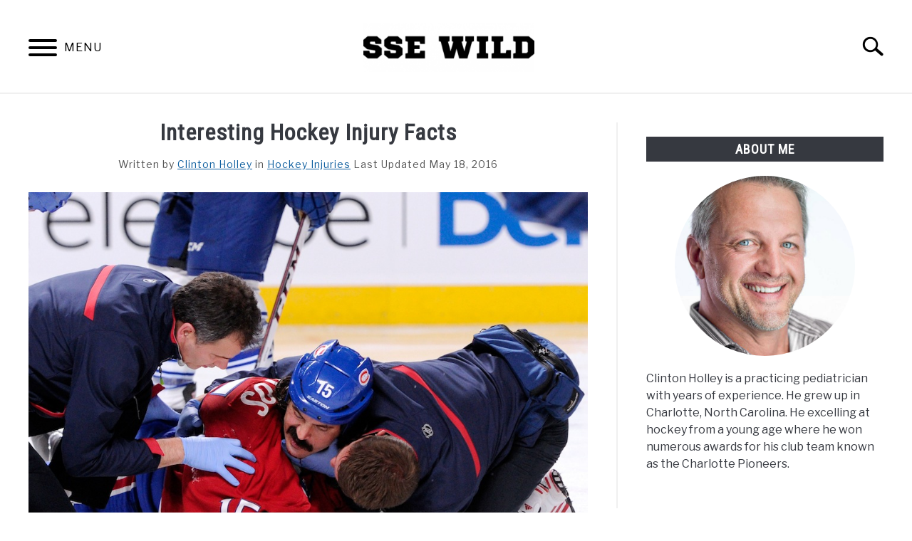

--- FILE ---
content_type: text/html; charset=UTF-8
request_url: https://ssewild.com/interesting-hockey-injury-facts/
body_size: 27640
content:
<!doctype html>
<html lang="en-US" prefix="og: https://ogp.me/ns#">
<head><meta charset="UTF-8"><script>if(navigator.userAgent.match(/MSIE|Internet Explorer/i)||navigator.userAgent.match(/Trident\/7\..*?rv:11/i)){var href=document.location.href;if(!href.match(/[?&]nowprocket/)){if(href.indexOf("?")==-1){if(href.indexOf("#")==-1){document.location.href=href+"?nowprocket=1"}else{document.location.href=href.replace("#","?nowprocket=1#")}}else{if(href.indexOf("#")==-1){document.location.href=href+"&nowprocket=1"}else{document.location.href=href.replace("#","&nowprocket=1#")}}}}</script><script>(()=>{class RocketLazyLoadScripts{constructor(){this.v="2.0.3",this.userEvents=["keydown","keyup","mousedown","mouseup","mousemove","mouseover","mouseenter","mouseout","mouseleave","touchmove","touchstart","touchend","touchcancel","wheel","click","dblclick","input","visibilitychange"],this.attributeEvents=["onblur","onclick","oncontextmenu","ondblclick","onfocus","onmousedown","onmouseenter","onmouseleave","onmousemove","onmouseout","onmouseover","onmouseup","onmousewheel","onscroll","onsubmit"]}async t(){this.i(),this.o(),/iP(ad|hone)/.test(navigator.userAgent)&&this.h(),this.u(),this.l(this),this.m(),this.k(this),this.p(this),this._(),await Promise.all([this.R(),this.L()]),this.lastBreath=Date.now(),this.S(this),this.P(),this.D(),this.O(),this.M(),await this.C(this.delayedScripts.normal),await this.C(this.delayedScripts.defer),await this.C(this.delayedScripts.async),this.F("domReady"),await this.T(),await this.j(),await this.I(),this.F("windowLoad"),await this.A(),window.dispatchEvent(new Event("rocket-allScriptsLoaded")),this.everythingLoaded=!0,this.lastTouchEnd&&await new Promise((t=>setTimeout(t,500-Date.now()+this.lastTouchEnd))),this.H(),this.F("all"),this.U(),this.W()}i(){this.CSPIssue=sessionStorage.getItem("rocketCSPIssue"),document.addEventListener("securitypolicyviolation",(t=>{this.CSPIssue||"script-src-elem"!==t.violatedDirective||"data"!==t.blockedURI||(this.CSPIssue=!0,sessionStorage.setItem("rocketCSPIssue",!0))}),{isRocket:!0})}o(){window.addEventListener("pageshow",(t=>{this.persisted=t.persisted,this.realWindowLoadedFired=!0}),{isRocket:!0}),window.addEventListener("pagehide",(()=>{this.onFirstUserAction=null}),{isRocket:!0})}h(){let t;function e(e){t=e}window.addEventListener("touchstart",e,{isRocket:!0}),window.addEventListener("touchend",(function i(o){Math.abs(o.changedTouches[0].pageX-t.changedTouches[0].pageX)<10&&Math.abs(o.changedTouches[0].pageY-t.changedTouches[0].pageY)<10&&o.timeStamp-t.timeStamp<200&&(o.target.dispatchEvent(new PointerEvent("click",{target:o.target,bubbles:!0,cancelable:!0,detail:1})),event.preventDefault(),window.removeEventListener("touchstart",e,{isRocket:!0}),window.removeEventListener("touchend",i,{isRocket:!0}))}),{isRocket:!0})}q(t){this.userActionTriggered||("mousemove"!==t.type||this.firstMousemoveIgnored?"keyup"===t.type||"mouseover"===t.type||"mouseout"===t.type||(this.userActionTriggered=!0,this.onFirstUserAction&&this.onFirstUserAction()):this.firstMousemoveIgnored=!0),"click"===t.type&&t.preventDefault(),this.savedUserEvents.length>0&&(t.stopPropagation(),t.stopImmediatePropagation()),"touchstart"===this.lastEvent&&"touchend"===t.type&&(this.lastTouchEnd=Date.now()),"click"===t.type&&(this.lastTouchEnd=0),this.lastEvent=t.type,this.savedUserEvents.push(t)}u(){this.savedUserEvents=[],this.userEventHandler=this.q.bind(this),this.userEvents.forEach((t=>window.addEventListener(t,this.userEventHandler,{passive:!1,isRocket:!0})))}U(){this.userEvents.forEach((t=>window.removeEventListener(t,this.userEventHandler,{passive:!1,isRocket:!0}))),this.savedUserEvents.forEach((t=>{t.target.dispatchEvent(new window[t.constructor.name](t.type,t))}))}m(){this.eventsMutationObserver=new MutationObserver((t=>{const e="return false";for(const i of t){if("attributes"===i.type){const t=i.target.getAttribute(i.attributeName);t&&t!==e&&(i.target.setAttribute("data-rocket-"+i.attributeName,t),i.target["rocket"+i.attributeName]=new Function("event",t),i.target.setAttribute(i.attributeName,e))}"childList"===i.type&&i.addedNodes.forEach((t=>{if(t.nodeType===Node.ELEMENT_NODE)for(const i of t.attributes)this.attributeEvents.includes(i.name)&&i.value&&""!==i.value&&(t.setAttribute("data-rocket-"+i.name,i.value),t["rocket"+i.name]=new Function("event",i.value),t.setAttribute(i.name,e))}))}})),this.eventsMutationObserver.observe(document,{subtree:!0,childList:!0,attributeFilter:this.attributeEvents})}H(){this.eventsMutationObserver.disconnect(),this.attributeEvents.forEach((t=>{document.querySelectorAll("[data-rocket-"+t+"]").forEach((e=>{e.setAttribute(t,e.getAttribute("data-rocket-"+t)),e.removeAttribute("data-rocket-"+t)}))}))}k(t){Object.defineProperty(HTMLElement.prototype,"onclick",{get(){return this.rocketonclick||null},set(e){this.rocketonclick=e,this.setAttribute(t.everythingLoaded?"onclick":"data-rocket-onclick","this.rocketonclick(event)")}})}S(t){function e(e,i){let o=e[i];e[i]=null,Object.defineProperty(e,i,{get:()=>o,set(s){t.everythingLoaded?o=s:e["rocket"+i]=o=s}})}e(document,"onreadystatechange"),e(window,"onload"),e(window,"onpageshow");try{Object.defineProperty(document,"readyState",{get:()=>t.rocketReadyState,set(e){t.rocketReadyState=e},configurable:!0}),document.readyState="loading"}catch(t){console.log("WPRocket DJE readyState conflict, bypassing")}}l(t){this.originalAddEventListener=EventTarget.prototype.addEventListener,this.originalRemoveEventListener=EventTarget.prototype.removeEventListener,this.savedEventListeners=[],EventTarget.prototype.addEventListener=function(e,i,o){o&&o.isRocket||!t.B(e,this)&&!t.userEvents.includes(e)||t.B(e,this)&&!t.userActionTriggered||e.startsWith("rocket-")||t.everythingLoaded?t.originalAddEventListener.call(this,e,i,o):t.savedEventListeners.push({target:this,remove:!1,type:e,func:i,options:o})},EventTarget.prototype.removeEventListener=function(e,i,o){o&&o.isRocket||!t.B(e,this)&&!t.userEvents.includes(e)||t.B(e,this)&&!t.userActionTriggered||e.startsWith("rocket-")||t.everythingLoaded?t.originalRemoveEventListener.call(this,e,i,o):t.savedEventListeners.push({target:this,remove:!0,type:e,func:i,options:o})}}F(t){"all"===t&&(EventTarget.prototype.addEventListener=this.originalAddEventListener,EventTarget.prototype.removeEventListener=this.originalRemoveEventListener),this.savedEventListeners=this.savedEventListeners.filter((e=>{let i=e.type,o=e.target||window;return"domReady"===t&&"DOMContentLoaded"!==i&&"readystatechange"!==i||("windowLoad"===t&&"load"!==i&&"readystatechange"!==i&&"pageshow"!==i||(this.B(i,o)&&(i="rocket-"+i),e.remove?o.removeEventListener(i,e.func,e.options):o.addEventListener(i,e.func,e.options),!1))}))}p(t){let e;function i(e){return t.everythingLoaded?e:e.split(" ").map((t=>"load"===t||t.startsWith("load.")?"rocket-jquery-load":t)).join(" ")}function o(o){function s(e){const s=o.fn[e];o.fn[e]=o.fn.init.prototype[e]=function(){return this[0]===window&&t.userActionTriggered&&("string"==typeof arguments[0]||arguments[0]instanceof String?arguments[0]=i(arguments[0]):"object"==typeof arguments[0]&&Object.keys(arguments[0]).forEach((t=>{const e=arguments[0][t];delete arguments[0][t],arguments[0][i(t)]=e}))),s.apply(this,arguments),this}}if(o&&o.fn&&!t.allJQueries.includes(o)){const e={DOMContentLoaded:[],"rocket-DOMContentLoaded":[]};for(const t in e)document.addEventListener(t,(()=>{e[t].forEach((t=>t()))}),{isRocket:!0});o.fn.ready=o.fn.init.prototype.ready=function(i){function s(){parseInt(o.fn.jquery)>2?setTimeout((()=>i.bind(document)(o))):i.bind(document)(o)}return t.realDomReadyFired?!t.userActionTriggered||t.fauxDomReadyFired?s():e["rocket-DOMContentLoaded"].push(s):e.DOMContentLoaded.push(s),o([])},s("on"),s("one"),s("off"),t.allJQueries.push(o)}e=o}t.allJQueries=[],o(window.jQuery),Object.defineProperty(window,"jQuery",{get:()=>e,set(t){o(t)}})}P(){const t=new Map;document.write=document.writeln=function(e){const i=document.currentScript,o=document.createRange(),s=i.parentElement;let n=t.get(i);void 0===n&&(n=i.nextSibling,t.set(i,n));const c=document.createDocumentFragment();o.setStart(c,0),c.appendChild(o.createContextualFragment(e)),s.insertBefore(c,n)}}async R(){return new Promise((t=>{this.userActionTriggered?t():this.onFirstUserAction=t}))}async L(){return new Promise((t=>{document.addEventListener("DOMContentLoaded",(()=>{this.realDomReadyFired=!0,t()}),{isRocket:!0})}))}async I(){return this.realWindowLoadedFired?Promise.resolve():new Promise((t=>{window.addEventListener("load",t,{isRocket:!0})}))}M(){this.pendingScripts=[];this.scriptsMutationObserver=new MutationObserver((t=>{for(const e of t)e.addedNodes.forEach((t=>{"SCRIPT"!==t.tagName||t.noModule||t.isWPRocket||this.pendingScripts.push({script:t,promise:new Promise((e=>{const i=()=>{const i=this.pendingScripts.findIndex((e=>e.script===t));i>=0&&this.pendingScripts.splice(i,1),e()};t.addEventListener("load",i,{isRocket:!0}),t.addEventListener("error",i,{isRocket:!0}),setTimeout(i,1e3)}))})}))})),this.scriptsMutationObserver.observe(document,{childList:!0,subtree:!0})}async j(){await this.J(),this.pendingScripts.length?(await this.pendingScripts[0].promise,await this.j()):this.scriptsMutationObserver.disconnect()}D(){this.delayedScripts={normal:[],async:[],defer:[]},document.querySelectorAll("script[type$=rocketlazyloadscript]").forEach((t=>{t.hasAttribute("data-rocket-src")?t.hasAttribute("async")&&!1!==t.async?this.delayedScripts.async.push(t):t.hasAttribute("defer")&&!1!==t.defer||"module"===t.getAttribute("data-rocket-type")?this.delayedScripts.defer.push(t):this.delayedScripts.normal.push(t):this.delayedScripts.normal.push(t)}))}async _(){await this.L();let t=[];document.querySelectorAll("script[type$=rocketlazyloadscript][data-rocket-src]").forEach((e=>{let i=e.getAttribute("data-rocket-src");if(i&&!i.startsWith("data:")){i.startsWith("//")&&(i=location.protocol+i);try{const o=new URL(i).origin;o!==location.origin&&t.push({src:o,crossOrigin:e.crossOrigin||"module"===e.getAttribute("data-rocket-type")})}catch(t){}}})),t=[...new Map(t.map((t=>[JSON.stringify(t),t]))).values()],this.N(t,"preconnect")}async $(t){if(await this.G(),!0!==t.noModule||!("noModule"in HTMLScriptElement.prototype))return new Promise((e=>{let i;function o(){(i||t).setAttribute("data-rocket-status","executed"),e()}try{if(navigator.userAgent.includes("Firefox/")||""===navigator.vendor||this.CSPIssue)i=document.createElement("script"),[...t.attributes].forEach((t=>{let e=t.nodeName;"type"!==e&&("data-rocket-type"===e&&(e="type"),"data-rocket-src"===e&&(e="src"),i.setAttribute(e,t.nodeValue))})),t.text&&(i.text=t.text),t.nonce&&(i.nonce=t.nonce),i.hasAttribute("src")?(i.addEventListener("load",o,{isRocket:!0}),i.addEventListener("error",(()=>{i.setAttribute("data-rocket-status","failed-network"),e()}),{isRocket:!0}),setTimeout((()=>{i.isConnected||e()}),1)):(i.text=t.text,o()),i.isWPRocket=!0,t.parentNode.replaceChild(i,t);else{const i=t.getAttribute("data-rocket-type"),s=t.getAttribute("data-rocket-src");i?(t.type=i,t.removeAttribute("data-rocket-type")):t.removeAttribute("type"),t.addEventListener("load",o,{isRocket:!0}),t.addEventListener("error",(i=>{this.CSPIssue&&i.target.src.startsWith("data:")?(console.log("WPRocket: CSP fallback activated"),t.removeAttribute("src"),this.$(t).then(e)):(t.setAttribute("data-rocket-status","failed-network"),e())}),{isRocket:!0}),s?(t.fetchPriority="high",t.removeAttribute("data-rocket-src"),t.src=s):t.src="data:text/javascript;base64,"+window.btoa(unescape(encodeURIComponent(t.text)))}}catch(i){t.setAttribute("data-rocket-status","failed-transform"),e()}}));t.setAttribute("data-rocket-status","skipped")}async C(t){const e=t.shift();return e?(e.isConnected&&await this.$(e),this.C(t)):Promise.resolve()}O(){this.N([...this.delayedScripts.normal,...this.delayedScripts.defer,...this.delayedScripts.async],"preload")}N(t,e){this.trash=this.trash||[];let i=!0;var o=document.createDocumentFragment();t.forEach((t=>{const s=t.getAttribute&&t.getAttribute("data-rocket-src")||t.src;if(s&&!s.startsWith("data:")){const n=document.createElement("link");n.href=s,n.rel=e,"preconnect"!==e&&(n.as="script",n.fetchPriority=i?"high":"low"),t.getAttribute&&"module"===t.getAttribute("data-rocket-type")&&(n.crossOrigin=!0),t.crossOrigin&&(n.crossOrigin=t.crossOrigin),t.integrity&&(n.integrity=t.integrity),t.nonce&&(n.nonce=t.nonce),o.appendChild(n),this.trash.push(n),i=!1}})),document.head.appendChild(o)}W(){this.trash.forEach((t=>t.remove()))}async T(){try{document.readyState="interactive"}catch(t){}this.fauxDomReadyFired=!0;try{await this.G(),document.dispatchEvent(new Event("rocket-readystatechange")),await this.G(),document.rocketonreadystatechange&&document.rocketonreadystatechange(),await this.G(),document.dispatchEvent(new Event("rocket-DOMContentLoaded")),await this.G(),window.dispatchEvent(new Event("rocket-DOMContentLoaded"))}catch(t){console.error(t)}}async A(){try{document.readyState="complete"}catch(t){}try{await this.G(),document.dispatchEvent(new Event("rocket-readystatechange")),await this.G(),document.rocketonreadystatechange&&document.rocketonreadystatechange(),await this.G(),window.dispatchEvent(new Event("rocket-load")),await this.G(),window.rocketonload&&window.rocketonload(),await this.G(),this.allJQueries.forEach((t=>t(window).trigger("rocket-jquery-load"))),await this.G();const t=new Event("rocket-pageshow");t.persisted=this.persisted,window.dispatchEvent(t),await this.G(),window.rocketonpageshow&&window.rocketonpageshow({persisted:this.persisted})}catch(t){console.error(t)}}async G(){Date.now()-this.lastBreath>45&&(await this.J(),this.lastBreath=Date.now())}async J(){return document.hidden?new Promise((t=>setTimeout(t))):new Promise((t=>requestAnimationFrame(t)))}B(t,e){return e===document&&"readystatechange"===t||(e===document&&"DOMContentLoaded"===t||(e===window&&"DOMContentLoaded"===t||(e===window&&"load"===t||e===window&&"pageshow"===t)))}static run(){(new RocketLazyLoadScripts).t()}}RocketLazyLoadScripts.run()})();</script>
	
	
	<meta name="viewport" content="width=device-width, initial-scale=1">
		<link rel="shortcut icon" href="https://ssewild.com/wp-content/uploads/favicon.png">
		<link rel="profile" href="https://gmpg.org/xfn/11">

		<style>img:is([sizes="auto" i], [sizes^="auto," i]) { contain-intrinsic-size: 3000px 1500px }</style>
	
            <script data-no-defer="1" data-ezscrex="false" data-cfasync="false" data-pagespeed-no-defer data-cookieconsent="ignore">
                var ctPublicFunctions = {"_ajax_nonce":"7a1a129f55","_rest_nonce":"b211969d08","_ajax_url":"\/wp-admin\/admin-ajax.php","_rest_url":"https:\/\/ssewild.com\/wp-json\/","data__cookies_type":"none","data__ajax_type":"rest","data__bot_detector_enabled":1,"data__frontend_data_log_enabled":1,"cookiePrefix":"","wprocket_detected":true,"host_url":"ssewild.com","text__ee_click_to_select":"Click to select the whole data","text__ee_original_email":"The complete one is","text__ee_got_it":"Got it","text__ee_blocked":"Blocked","text__ee_cannot_connect":"Cannot connect","text__ee_cannot_decode":"Can not decode email. Unknown reason","text__ee_email_decoder":"CleanTalk email decoder","text__ee_wait_for_decoding":"The magic is on the way!","text__ee_decoding_process":"Please wait a few seconds while we decode the contact data."}
            </script>
        
            <script data-no-defer="1" data-ezscrex="false" data-cfasync="false" data-pagespeed-no-defer data-cookieconsent="ignore">
                var ctPublic = {"_ajax_nonce":"7a1a129f55","settings__forms__check_internal":0,"settings__forms__check_external":0,"settings__forms__force_protection":0,"settings__forms__search_test":1,"settings__data__bot_detector_enabled":1,"settings__sfw__anti_crawler":0,"blog_home":"https:\/\/ssewild.com\/","pixel__setting":"3","pixel__enabled":true,"pixel__url":"https:\/\/moderate1-v4.cleantalk.org\/pixel\/a6b44ebb84718c175fe9d4e791fbbbc6.gif","data__email_check_before_post":1,"data__email_check_exist_post":0,"data__cookies_type":"none","data__key_is_ok":true,"data__visible_fields_required":true,"wl_brandname":"Anti-Spam by CleanTalk","wl_brandname_short":"CleanTalk","ct_checkjs_key":"3cf18efd40a828d1fab8d788f0df8afa3f513eb37ba48028d8b605d1bfd9f217","emailEncoderPassKey":"77ab45e35f968dec1747c4cc55fd8b28","bot_detector_forms_excluded":"W10=","advancedCacheExists":true,"varnishCacheExists":false,"wc_ajax_add_to_cart":false,"theRealPerson":{"phrases":{"trpHeading":"The Real Person Badge!","trpContent1":"The commenter acts as a real person and verified as not a bot.","trpContent2":"Passed all tests against spam bots. Anti-Spam by CleanTalk.","trpContentLearnMore":"Learn more"},"trpContentLink":"https:\/\/cleantalk.org\/the-real-person?utm_id=&amp;utm_term=&amp;utm_source=admin_side&amp;utm_medium=trp_badge&amp;utm_content=trp_badge_link_click&amp;utm_campaign=apbct_links","imgPersonUrl":"https:\/\/ssewild.com\/wp-content\/plugins\/cleantalk-spam-protect\/css\/images\/real_user.svg","imgShieldUrl":"https:\/\/ssewild.com\/wp-content\/plugins\/cleantalk-spam-protect\/css\/images\/shield.svg"}}
            </script>
        
<!-- Search Engine Optimization by Rank Math - https://rankmath.com/ -->
<title>Interesting Hockey Injury Facts - SSE Wild Hockey</title><style id="rocket-critical-css">:root{--wp-admin-theme-color:#007cba;--wp-admin-theme-color-darker-10:#006ba1;--wp-admin-theme-color-darker-20:#005a87}.sr-only{position:absolute;width:1px;height:1px;padding:0;margin:-1px;overflow:hidden;clip:rect(0,0,0,0);border:0}html{line-height:1.15;-webkit-text-size-adjust:100%}body{margin:0}h1{font-size:2em;margin:0 0 20px}a{background-color:transparent}strong{font-weight:bolder}button,input{font-family:inherit;font-size:100%;line-height:1.15;margin:0}button,input{overflow:visible}button{text-transform:none}button,[type="button"],[type="submit"]{-webkit-appearance:button}button::-moz-focus-inner,[type="button"]::-moz-focus-inner,[type="submit"]::-moz-focus-inner{border-style:none;padding:0}button:-moz-focusring,[type="button"]:-moz-focusring,[type="submit"]:-moz-focusring{outline:1px dotted ButtonText}[type="search"]{-webkit-appearance:textfield;outline-offset:-2px}[type="search"]::-webkit-search-decoration{-webkit-appearance:none}::-webkit-file-upload-button{-webkit-appearance:button;font:inherit}body,button,input{color:#363940;font-family:"Libre Franklin",Arial,Helvetica,sans-serif;font-size:16px;font-size:1rem;line-height:1.5}h1,h2,.widget-title{clear:both;font-family:"Roboto Condensed","Arial Narrow",Arial,Helvetica,sans-serif;letter-spacing:1px;font-weight:800;margin-bottom:2px}h1{font-size:32px;font-size:2rem;margin-bottom:20px}h2{font-size:28px;font-size:1.75rem}.widget-title{font-size:18px;font-size:1.125rem}p{margin-top:0;margin-bottom:20px;color:#363940;font-size:1rem;line-height:1.9}html,body{overflow-x:hidden}html{box-sizing:border-box}*,*:before,*:after{box-sizing:inherit}body{background:#fff}ul,ol{margin:0 0 30px 20px;padding-left:0;line-height:1.5}@media (min-width:768px){ul,ol{padding-left:20px}}ul{list-style:disc}ol{list-style:decimal}li{margin-bottom:10px;color:#363940}button{border:1px solid transparent;border-radius:3px;background:#363940;color:#fff;font-family:"Roboto Condensed","Arial Narrow",Arial,Helvetica,sans-serif;line-height:1;padding:8px 18px;text-transform:uppercase;text-decoration:none;font-weight:bold;letter-spacing:1px;font-size:16px;font-size:1rem;font-style:normal}input[type="search"]{color:#666;border:1px solid #ccc;border-radius:3px;padding:3px}a{color:#0f5f9f;text-decoration:underline}a:visited{color:#0f5f9f}.main-navigation{clear:both;display:block;width:100%;height:auto;overflow:hidden;max-height:0;position:relative;background-color:transparent;border-top:1px solid #f0f0f0;border-bottom:1px solid #f0f0f0;box-shadow:inset 0 0 12px rgba(0,0,0,0.05);font-family:"Roboto Condensed","Arial Narrow",Arial,Helvetica,sans-serif}.main-navigation .nav-menu>li a{color:#363940}@media (max-width:1199px){.main-navigation .nav-menu>li{border-bottom:1px solid #fff;margin-bottom:0}.main-navigation .nav-menu>li:last-child{border-bottom:0}}.main-navigation ul{list-style:none;margin:0 auto;padding:0}@media (min-width:1200px){.main-navigation ul{text-align:center}}.main-navigation li{position:relative;display:block}@media (min-width:1200px){.main-navigation li{display:inline-block}}.main-navigation a{display:block;text-decoration:none;font-size:18px;padding:10px 20px 10px 20px;text-transform:uppercase;color:#363940}@media (min-width:960px) and (max-width:1199px){.main-navigation a{padding-left:40px}}.main-navigation .nav-menu{width:100%}@media (min-width:1200px){.main-navigation .nav-menu{padding-top:20px;padding-bottom:10px}}.site-header{position:relative}.site-header>.inner-wrap{position:relative;overflow:hidden;width:calc(100% - 20px)}@media (min-width:960px){.site-header>.inner-wrap{width:calc(100% - 80px)}}@media (min-width:1280px){.site-header>.inner-wrap{width:1200px}}.menu-toggle{display:block;position:absolute;left:-20px}.hamburger-wrapper{position:absolute;width:120px;height:70px;top:calc(50% - 30px)}.hamburger{padding:20px;display:inline-block;font:inherit;color:inherit;text-transform:none;background-color:transparent;border:0;margin:0;overflow:visible;z-index:10;outline:none;transform:scale(0.8);transform-origin:left}@media (min-width:768px){.hamburger{transform:scale(1)}}.hamburger .label{position:absolute;left:70px;top:20px;color:#000;display:none}@media (min-width:768px){.hamburger .label{display:inline}}.hamburger-box{width:40px;height:24px;display:inline-block;position:relative}.hamburger-inner{display:block;top:50%;margin-top:-2px}.hamburger-inner,.hamburger-inner::before,.hamburger-inner::after{width:40px;height:4px;background-color:#000;border-radius:4px;position:absolute}.hamburger-inner::before,.hamburger-inner::after{content:"";display:block}.hamburger-inner::before{top:-10px}.hamburger-inner::after{bottom:-10px}.search-wrapper{position:absolute;right:10px;top:0;height:100%;z-index:500;display:-ms-flexbox;display:flex;-ms-flex-align:center;align-items:center}@media (min-width:960px){.search-wrapper{width:340px;overflow:hidden}}.search-wrapper #search-icon{position:absolute;right:-10px;top:auto;width:30px;height:30px;border:20px solid #fff;border-right-width:40px;display:inline-block;position:relative;background:url("/wp-content/themes/acabado/img/search-icon.png") center/cover no-repeat #fff;z-index:10;transform:scale(0.8);transform-origin:right}@media (min-width:960px){.search-wrapper #search-icon{transform:scale(1);right:-260px}}.search-wrapper .search-form{position:absolute;right:80px;top:calc(50% + 20px);transform:translateX(calc(100% + 80px))}@media (min-width:960px){.search-wrapper .search-form{transform:translateX(280px)}}.search-wrapper .search-field{border:0;border-bottom:2px solid #363940;border-radius:0;position:relative;outline:none;background:#fff;z-index:200;height:auto;top:-40px;width:calc(100vw - 75px);padding-left:10px;-webkit-appearance:none}@media (min-width:960px){.search-wrapper .search-field{top:-35px;height:auto;width:240px;padding-left:5px}}.screen-reader-text{border:0;clip:rect(1px,1px,1px,1px);-webkit-clip-path:inset(50%);clip-path:inset(50%);height:1px;margin:-1px;overflow:hidden;padding:0;position:absolute!important;width:1px;word-wrap:normal!important}.entry-content:before,.entry-content:after,.site-header:before,.site-header:after,.site-content:before,.site-content:after{content:"";display:table;table-layout:fixed}.entry-content:after,.site-header:after,.site-content:after{clear:both}.widget-title{text-align:center;margin-top:0;color:#fff;text-transform:uppercase;background:#363940;margin-bottom:20px}aside#secondary p{line-height:1.5}aside#secondary .about-wrapper{padding:20px 0 30px}.content-area{margin:0;width:100%}.site-main{width:100%;float:none}@media (min-width:960px){.site-main{width:calc(66.666667% - 15px);float:left}}.site-content .widget-area{overflow:hidden;width:100%}@media (min-width:960px){.site-content .widget-area{float:right;width:calc(33.3333% - 25px);padding-left:40px;border-left:2px solid #f0f0f0}}.post{margin:0 0 1.5em}.entry-content{margin:1.5em 0 0}.inner-wrap,.site-content{max-width:1280px;margin:0 auto;padding:0 20px;content:"";display:table;table-layout:fixed;box-sizing:content-box}@media (min-width:960px){.inner-wrap,.site-content{padding:0 40px}}.site-content{margin-top:40px;margin-bottom:40px;box-sizing:border-box;width:100%}.entry-title{text-align:center;margin-top:-5px;margin-bottom:10px;line-height:1.2}@media (min-width:960px){.entry-title{margin-bottom:15px}}body.single .entry-meta{text-align:center;font-size:14px;font-size:0.875rem;margin-bottom:20px;color:#565656;letter-spacing:1px}body.single .entry-meta .byline{color:#545454}strong{font-family:'Libre Franklin',Arial,Helvetica,sans-serif;font-weight:800}.site-branding{text-align:center;padding:20px 0 10px;min-height:40px;position:relative;left:-10px;display:-ms-flexbox;display:flex;-ms-flex-align:center;align-items:center;-ms-flex-pack:center;justify-content:center}@media (min-width:768px){.site-branding{padding:30px 0 20px}}@media (min-width:768px){.site-branding{min-height:80px}}.custom-logo-link h1{margin-bottom:0}@media (max-width:768px){.custom-logo-link h1{font-size:20px}}.custom-logo-link{display:inline-block}</style><link rel="preload" data-rocket-preload as="style" href="https://fonts.googleapis.com/css2?family=Libre+Franklin:wght@400;800&#038;family=Roboto+Condensed&#038;display=swap" /><link rel="stylesheet" href="https://fonts.googleapis.com/css2?family=Libre+Franklin:wght@400;800&#038;family=Roboto+Condensed&#038;display=swap" media="print" onload="this.media='all'" /><noscript><link rel="stylesheet" href="https://fonts.googleapis.com/css2?family=Libre+Franklin:wght@400;800&#038;family=Roboto+Condensed&#038;display=swap" /></noscript>
<meta name="description" content="If you are looking for a boring article on simple hockey injury facts, then you are too late and this is the wrong article for you. There is one interesting"/>
<meta name="robots" content="index, follow, max-snippet:-1, max-video-preview:-1, max-image-preview:large"/>
<link rel="canonical" href="https://ssewild.com/interesting-hockey-injury-facts/" />
<meta property="og:locale" content="en_US" />
<meta property="og:type" content="article" />
<meta property="og:title" content="Interesting Hockey Injury Facts - SSE Wild Hockey" />
<meta property="og:description" content="If you are looking for a boring article on simple hockey injury facts, then you are too late and this is the wrong article for you. There is one interesting" />
<meta property="og:url" content="https://ssewild.com/interesting-hockey-injury-facts/" />
<meta property="og:site_name" content="SSE Wild Hockey" />
<meta property="article:tag" content="Facts" />
<meta property="article:section" content="Hockey Injuries" />
<meta property="og:image" content="https://ssewild.com/wp-content/uploads/182617732.jpg" />
<meta property="og:image:secure_url" content="https://ssewild.com/wp-content/uploads/182617732.jpg" />
<meta property="og:image:width" content="942" />
<meta property="og:image:height" content="705" />
<meta property="og:image:alt" content="Hockey Injury" />
<meta property="og:image:type" content="image/jpeg" />
<meta property="article:published_time" content="2016-07-18T18:23:55+00:00" />
<meta name="twitter:card" content="summary_large_image" />
<meta name="twitter:title" content="Interesting Hockey Injury Facts - SSE Wild Hockey" />
<meta name="twitter:description" content="If you are looking for a boring article on simple hockey injury facts, then you are too late and this is the wrong article for you. There is one interesting" />
<meta name="twitter:image" content="https://ssewild.com/wp-content/uploads/182617732.jpg" />
<meta name="twitter:label1" content="Written by" />
<meta name="twitter:data1" content="Clinton Holley" />
<meta name="twitter:label2" content="Time to read" />
<meta name="twitter:data2" content="2 minutes" />
<script type="application/ld+json" class="rank-math-schema">{"@context":"https://schema.org","@graph":[{"@type":["Person","Organization"],"@id":"https://ssewild.com/#person","name":"Clinton Holley","logo":{"@type":"ImageObject","@id":"https://ssewild.com/#logo","url":"http://ssewild.com/wp-content/uploads/logo.png","contentUrl":"http://ssewild.com/wp-content/uploads/logo.png","caption":"Clinton Holley","inLanguage":"en-US","width":"419","height":"54"},"image":{"@type":"ImageObject","@id":"https://ssewild.com/#logo","url":"http://ssewild.com/wp-content/uploads/logo.png","contentUrl":"http://ssewild.com/wp-content/uploads/logo.png","caption":"Clinton Holley","inLanguage":"en-US","width":"419","height":"54"}},{"@type":"WebSite","@id":"https://ssewild.com/#website","url":"https://ssewild.com","name":"Clinton Holley","publisher":{"@id":"https://ssewild.com/#person"},"inLanguage":"en-US"},{"@type":"ImageObject","@id":"https://ssewild.com/wp-content/uploads/182617732.jpg","url":"https://ssewild.com/wp-content/uploads/182617732.jpg","width":"942","height":"705","caption":"Hockey Injury","inLanguage":"en-US"},{"@type":"WebPage","@id":"https://ssewild.com/interesting-hockey-injury-facts/#webpage","url":"https://ssewild.com/interesting-hockey-injury-facts/","name":"Interesting Hockey Injury Facts - SSE Wild Hockey","datePublished":"2016-07-18T18:23:55+00:00","dateModified":"2016-07-18T18:23:55+00:00","isPartOf":{"@id":"https://ssewild.com/#website"},"primaryImageOfPage":{"@id":"https://ssewild.com/wp-content/uploads/182617732.jpg"},"inLanguage":"en-US"},{"@type":"Person","@id":"https://ssewild.com/author/clinton-holley/","name":"Clinton Holley","url":"https://ssewild.com/author/clinton-holley/","image":{"@type":"ImageObject","@id":"https://secure.gravatar.com/avatar/ebfcefab1dafbfde354aba8cf37e6e99cdcb58f2e46e70f2c9a2dcba2b847d46?s=96&amp;d=mm&amp;r=g","url":"https://secure.gravatar.com/avatar/ebfcefab1dafbfde354aba8cf37e6e99cdcb58f2e46e70f2c9a2dcba2b847d46?s=96&amp;d=mm&amp;r=g","caption":"Clinton Holley","inLanguage":"en-US"}},{"@type":"BlogPosting","headline":"Interesting Hockey Injury Facts - SSE Wild Hockey","datePublished":"2016-07-18T18:23:55+00:00","dateModified":"2016-07-18T18:23:55+00:00","articleSection":"Hockey Injuries","author":{"@id":"https://ssewild.com/author/clinton-holley/","name":"Clinton Holley"},"publisher":{"@id":"https://ssewild.com/#person"},"description":"If you are looking for a boring article on simple hockey injury facts, then you are too late and this is the wrong article for you. There is one interesting","name":"Interesting Hockey Injury Facts - SSE Wild Hockey","@id":"https://ssewild.com/interesting-hockey-injury-facts/#richSnippet","isPartOf":{"@id":"https://ssewild.com/interesting-hockey-injury-facts/#webpage"},"image":{"@id":"https://ssewild.com/wp-content/uploads/182617732.jpg"},"inLanguage":"en-US","mainEntityOfPage":{"@id":"https://ssewild.com/interesting-hockey-injury-facts/#webpage"}}]}</script>
<!-- /Rank Math WordPress SEO plugin -->

<link rel='dns-prefetch' href='//moderate.cleantalk.org' />
<link href='https://fonts.gstatic.com' crossorigin rel='preconnect' />
<style id='wp-emoji-styles-inline-css' type='text/css'>

	img.wp-smiley, img.emoji {
		display: inline !important;
		border: none !important;
		box-shadow: none !important;
		height: 1em !important;
		width: 1em !important;
		margin: 0 0.07em !important;
		vertical-align: -0.1em !important;
		background: none !important;
		padding: 0 !important;
	}
</style>
<link rel='preload'  href='https://ssewild.com/wp-includes/css/dist/block-library/style.min.css?ver=6.8.3' data-rocket-async="style" as="style" onload="this.onload=null;this.rel='stylesheet'" onerror="this.removeAttribute('data-rocket-async')"  type='text/css' media='all' />
<style id='classic-theme-styles-inline-css' type='text/css'>
/*! This file is auto-generated */
.wp-block-button__link{color:#fff;background-color:#32373c;border-radius:9999px;box-shadow:none;text-decoration:none;padding:calc(.667em + 2px) calc(1.333em + 2px);font-size:1.125em}.wp-block-file__button{background:#32373c;color:#fff;text-decoration:none}
</style>
<style id='global-styles-inline-css' type='text/css'>
:root{--wp--preset--aspect-ratio--square: 1;--wp--preset--aspect-ratio--4-3: 4/3;--wp--preset--aspect-ratio--3-4: 3/4;--wp--preset--aspect-ratio--3-2: 3/2;--wp--preset--aspect-ratio--2-3: 2/3;--wp--preset--aspect-ratio--16-9: 16/9;--wp--preset--aspect-ratio--9-16: 9/16;--wp--preset--color--black: #000000;--wp--preset--color--cyan-bluish-gray: #abb8c3;--wp--preset--color--white: #ffffff;--wp--preset--color--pale-pink: #f78da7;--wp--preset--color--vivid-red: #cf2e2e;--wp--preset--color--luminous-vivid-orange: #ff6900;--wp--preset--color--luminous-vivid-amber: #fcb900;--wp--preset--color--light-green-cyan: #7bdcb5;--wp--preset--color--vivid-green-cyan: #00d084;--wp--preset--color--pale-cyan-blue: #8ed1fc;--wp--preset--color--vivid-cyan-blue: #0693e3;--wp--preset--color--vivid-purple: #9b51e0;--wp--preset--gradient--vivid-cyan-blue-to-vivid-purple: linear-gradient(135deg,rgba(6,147,227,1) 0%,rgb(155,81,224) 100%);--wp--preset--gradient--light-green-cyan-to-vivid-green-cyan: linear-gradient(135deg,rgb(122,220,180) 0%,rgb(0,208,130) 100%);--wp--preset--gradient--luminous-vivid-amber-to-luminous-vivid-orange: linear-gradient(135deg,rgba(252,185,0,1) 0%,rgba(255,105,0,1) 100%);--wp--preset--gradient--luminous-vivid-orange-to-vivid-red: linear-gradient(135deg,rgba(255,105,0,1) 0%,rgb(207,46,46) 100%);--wp--preset--gradient--very-light-gray-to-cyan-bluish-gray: linear-gradient(135deg,rgb(238,238,238) 0%,rgb(169,184,195) 100%);--wp--preset--gradient--cool-to-warm-spectrum: linear-gradient(135deg,rgb(74,234,220) 0%,rgb(151,120,209) 20%,rgb(207,42,186) 40%,rgb(238,44,130) 60%,rgb(251,105,98) 80%,rgb(254,248,76) 100%);--wp--preset--gradient--blush-light-purple: linear-gradient(135deg,rgb(255,206,236) 0%,rgb(152,150,240) 100%);--wp--preset--gradient--blush-bordeaux: linear-gradient(135deg,rgb(254,205,165) 0%,rgb(254,45,45) 50%,rgb(107,0,62) 100%);--wp--preset--gradient--luminous-dusk: linear-gradient(135deg,rgb(255,203,112) 0%,rgb(199,81,192) 50%,rgb(65,88,208) 100%);--wp--preset--gradient--pale-ocean: linear-gradient(135deg,rgb(255,245,203) 0%,rgb(182,227,212) 50%,rgb(51,167,181) 100%);--wp--preset--gradient--electric-grass: linear-gradient(135deg,rgb(202,248,128) 0%,rgb(113,206,126) 100%);--wp--preset--gradient--midnight: linear-gradient(135deg,rgb(2,3,129) 0%,rgb(40,116,252) 100%);--wp--preset--font-size--small: 13px;--wp--preset--font-size--medium: 20px;--wp--preset--font-size--large: 36px;--wp--preset--font-size--x-large: 42px;--wp--preset--spacing--20: 0.44rem;--wp--preset--spacing--30: 0.67rem;--wp--preset--spacing--40: 1rem;--wp--preset--spacing--50: 1.5rem;--wp--preset--spacing--60: 2.25rem;--wp--preset--spacing--70: 3.38rem;--wp--preset--spacing--80: 5.06rem;--wp--preset--shadow--natural: 6px 6px 9px rgba(0, 0, 0, 0.2);--wp--preset--shadow--deep: 12px 12px 50px rgba(0, 0, 0, 0.4);--wp--preset--shadow--sharp: 6px 6px 0px rgba(0, 0, 0, 0.2);--wp--preset--shadow--outlined: 6px 6px 0px -3px rgba(255, 255, 255, 1), 6px 6px rgba(0, 0, 0, 1);--wp--preset--shadow--crisp: 6px 6px 0px rgba(0, 0, 0, 1);}:where(.is-layout-flex){gap: 0.5em;}:where(.is-layout-grid){gap: 0.5em;}body .is-layout-flex{display: flex;}.is-layout-flex{flex-wrap: wrap;align-items: center;}.is-layout-flex > :is(*, div){margin: 0;}body .is-layout-grid{display: grid;}.is-layout-grid > :is(*, div){margin: 0;}:where(.wp-block-columns.is-layout-flex){gap: 2em;}:where(.wp-block-columns.is-layout-grid){gap: 2em;}:where(.wp-block-post-template.is-layout-flex){gap: 1.25em;}:where(.wp-block-post-template.is-layout-grid){gap: 1.25em;}.has-black-color{color: var(--wp--preset--color--black) !important;}.has-cyan-bluish-gray-color{color: var(--wp--preset--color--cyan-bluish-gray) !important;}.has-white-color{color: var(--wp--preset--color--white) !important;}.has-pale-pink-color{color: var(--wp--preset--color--pale-pink) !important;}.has-vivid-red-color{color: var(--wp--preset--color--vivid-red) !important;}.has-luminous-vivid-orange-color{color: var(--wp--preset--color--luminous-vivid-orange) !important;}.has-luminous-vivid-amber-color{color: var(--wp--preset--color--luminous-vivid-amber) !important;}.has-light-green-cyan-color{color: var(--wp--preset--color--light-green-cyan) !important;}.has-vivid-green-cyan-color{color: var(--wp--preset--color--vivid-green-cyan) !important;}.has-pale-cyan-blue-color{color: var(--wp--preset--color--pale-cyan-blue) !important;}.has-vivid-cyan-blue-color{color: var(--wp--preset--color--vivid-cyan-blue) !important;}.has-vivid-purple-color{color: var(--wp--preset--color--vivid-purple) !important;}.has-black-background-color{background-color: var(--wp--preset--color--black) !important;}.has-cyan-bluish-gray-background-color{background-color: var(--wp--preset--color--cyan-bluish-gray) !important;}.has-white-background-color{background-color: var(--wp--preset--color--white) !important;}.has-pale-pink-background-color{background-color: var(--wp--preset--color--pale-pink) !important;}.has-vivid-red-background-color{background-color: var(--wp--preset--color--vivid-red) !important;}.has-luminous-vivid-orange-background-color{background-color: var(--wp--preset--color--luminous-vivid-orange) !important;}.has-luminous-vivid-amber-background-color{background-color: var(--wp--preset--color--luminous-vivid-amber) !important;}.has-light-green-cyan-background-color{background-color: var(--wp--preset--color--light-green-cyan) !important;}.has-vivid-green-cyan-background-color{background-color: var(--wp--preset--color--vivid-green-cyan) !important;}.has-pale-cyan-blue-background-color{background-color: var(--wp--preset--color--pale-cyan-blue) !important;}.has-vivid-cyan-blue-background-color{background-color: var(--wp--preset--color--vivid-cyan-blue) !important;}.has-vivid-purple-background-color{background-color: var(--wp--preset--color--vivid-purple) !important;}.has-black-border-color{border-color: var(--wp--preset--color--black) !important;}.has-cyan-bluish-gray-border-color{border-color: var(--wp--preset--color--cyan-bluish-gray) !important;}.has-white-border-color{border-color: var(--wp--preset--color--white) !important;}.has-pale-pink-border-color{border-color: var(--wp--preset--color--pale-pink) !important;}.has-vivid-red-border-color{border-color: var(--wp--preset--color--vivid-red) !important;}.has-luminous-vivid-orange-border-color{border-color: var(--wp--preset--color--luminous-vivid-orange) !important;}.has-luminous-vivid-amber-border-color{border-color: var(--wp--preset--color--luminous-vivid-amber) !important;}.has-light-green-cyan-border-color{border-color: var(--wp--preset--color--light-green-cyan) !important;}.has-vivid-green-cyan-border-color{border-color: var(--wp--preset--color--vivid-green-cyan) !important;}.has-pale-cyan-blue-border-color{border-color: var(--wp--preset--color--pale-cyan-blue) !important;}.has-vivid-cyan-blue-border-color{border-color: var(--wp--preset--color--vivid-cyan-blue) !important;}.has-vivid-purple-border-color{border-color: var(--wp--preset--color--vivid-purple) !important;}.has-vivid-cyan-blue-to-vivid-purple-gradient-background{background: var(--wp--preset--gradient--vivid-cyan-blue-to-vivid-purple) !important;}.has-light-green-cyan-to-vivid-green-cyan-gradient-background{background: var(--wp--preset--gradient--light-green-cyan-to-vivid-green-cyan) !important;}.has-luminous-vivid-amber-to-luminous-vivid-orange-gradient-background{background: var(--wp--preset--gradient--luminous-vivid-amber-to-luminous-vivid-orange) !important;}.has-luminous-vivid-orange-to-vivid-red-gradient-background{background: var(--wp--preset--gradient--luminous-vivid-orange-to-vivid-red) !important;}.has-very-light-gray-to-cyan-bluish-gray-gradient-background{background: var(--wp--preset--gradient--very-light-gray-to-cyan-bluish-gray) !important;}.has-cool-to-warm-spectrum-gradient-background{background: var(--wp--preset--gradient--cool-to-warm-spectrum) !important;}.has-blush-light-purple-gradient-background{background: var(--wp--preset--gradient--blush-light-purple) !important;}.has-blush-bordeaux-gradient-background{background: var(--wp--preset--gradient--blush-bordeaux) !important;}.has-luminous-dusk-gradient-background{background: var(--wp--preset--gradient--luminous-dusk) !important;}.has-pale-ocean-gradient-background{background: var(--wp--preset--gradient--pale-ocean) !important;}.has-electric-grass-gradient-background{background: var(--wp--preset--gradient--electric-grass) !important;}.has-midnight-gradient-background{background: var(--wp--preset--gradient--midnight) !important;}.has-small-font-size{font-size: var(--wp--preset--font-size--small) !important;}.has-medium-font-size{font-size: var(--wp--preset--font-size--medium) !important;}.has-large-font-size{font-size: var(--wp--preset--font-size--large) !important;}.has-x-large-font-size{font-size: var(--wp--preset--font-size--x-large) !important;}
:where(.wp-block-post-template.is-layout-flex){gap: 1.25em;}:where(.wp-block-post-template.is-layout-grid){gap: 1.25em;}
:where(.wp-block-columns.is-layout-flex){gap: 2em;}:where(.wp-block-columns.is-layout-grid){gap: 2em;}
:root :where(.wp-block-pullquote){font-size: 1.5em;line-height: 1.6;}
</style>
<link rel='preload'  href='https://ssewild.com/wp-content/plugins/cleantalk-spam-protect/css/cleantalk-public.min.css?ver=6.63_1757679084' data-rocket-async="style" as="style" onload="this.onload=null;this.rel='stylesheet'" onerror="this.removeAttribute('data-rocket-async')"  type='text/css' media='all' />
<link rel='preload'  href='https://ssewild.com/wp-content/plugins/cleantalk-spam-protect/css/cleantalk-email-decoder.min.css?ver=6.63_1757679084' data-rocket-async="style" as="style" onload="this.onload=null;this.rel='stylesheet'" onerror="this.removeAttribute('data-rocket-async')"  type='text/css' media='all' />
<link rel='preload'  href='https://ssewild.com/wp-content/plugins/cleantalk-spam-protect/css/cleantalk-trp.min.css?ver=6.63_1757679084' data-rocket-async="style" as="style" onload="this.onload=null;this.rel='stylesheet'" onerror="this.removeAttribute('data-rocket-async')"  type='text/css' media='all' />
<link data-minify="1" rel='preload'  href='https://ssewild.com/wp-content/cache/min/1/wp-content/themes/acabado/style.css?ver=1634730321' data-rocket-async="style" as="style" onload="this.onload=null;this.rel='stylesheet'" onerror="this.removeAttribute('data-rocket-async')"  type='text/css' media='all' />
<style id='rocket-lazyload-inline-css' type='text/css'>
.rll-youtube-player{position:relative;padding-bottom:56.23%;height:0;overflow:hidden;max-width:100%;}.rll-youtube-player:focus-within{outline: 2px solid currentColor;outline-offset: 5px;}.rll-youtube-player iframe{position:absolute;top:0;left:0;width:100%;height:100%;z-index:100;background:0 0}.rll-youtube-player img{bottom:0;display:block;left:0;margin:auto;max-width:100%;width:100%;position:absolute;right:0;top:0;border:none;height:auto;-webkit-transition:.4s all;-moz-transition:.4s all;transition:.4s all}.rll-youtube-player img:hover{-webkit-filter:brightness(75%)}.rll-youtube-player .play{height:100%;width:100%;left:0;top:0;position:absolute;background:url(https://ssewild.com/wp-content/plugins/wp-rocket/assets/img/youtube.png) no-repeat center;background-color: transparent !important;cursor:pointer;border:none;}
</style>
<style id='custom-style-inline-css' type='text/css'>
.search-wrapper #search-icon{background:url("https://ssewild.com/wp-content/themes/acabado/img/search-icon.png") center/cover no-repeat #fff;}.share-container .email-btn:before{background:url("https://ssewild.com/wp-content/themes/acabado/img/envelope.svg") center/cover no-repeat;}.share-container .print-btn:before{background:url("https://ssewild.com/wp-content/themes/acabado/img/print-icon.svg") center/cover no-repeat;}.externallinkimage{background-image:url("https://ssewild.com/wp-content/themes/acabado/img/extlink.png")}
</style>
<script type="text/javascript" async defer src="https://ssewild.com/wp-content/plugins/cleantalk-spam-protect/js/apbct-public-bundle.min.js?ver=6.63_1757679084" id="apbct-public-bundle.min-js-js"></script>
<script type="rocketlazyloadscript" data-minify="1" data-rocket-type="text/javascript" async defer data-rocket-src="https://ssewild.com/wp-content/cache/min/1/ct-bot-detector-wrapper.js?ver=1693926915" id="ct_bot_detector-js" defer="defer" data-wp-strategy="defer"></script>
<link rel="https://api.w.org/" href="https://ssewild.com/wp-json/" /><link rel="alternate" title="JSON" type="application/json" href="https://ssewild.com/wp-json/wp/v2/posts/32" /><link rel="EditURI" type="application/rsd+xml" title="RSD" href="https://ssewild.com/xmlrpc.php?rsd" />
<meta name="generator" content="WordPress 6.8.3" />
<link rel='shortlink' href='https://ssewild.com/?p=32' />
<link rel="alternate" title="oEmbed (JSON)" type="application/json+oembed" href="https://ssewild.com/wp-json/oembed/1.0/embed?url=https%3A%2F%2Fssewild.com%2Finteresting-hockey-injury-facts%2F" />
<link rel="alternate" title="oEmbed (XML)" type="text/xml+oembed" href="https://ssewild.com/wp-json/oembed/1.0/embed?url=https%3A%2F%2Fssewild.com%2Finteresting-hockey-injury-facts%2F&#038;format=xml" />
<meta property="og:locale" content="en_US" /><meta property="og:type" content="article" /><meta property="og:title" content="Interesting Hockey Injury Facts | SSE Wild Hockey" /><meta property="og:description" content="If you are looking for a boring article on simple hockey injury facts, then you are too late and this is the wrong article for&hellip;" /><meta property="og:url" content="https://ssewild.com/interesting-hockey-injury-facts/" /><meta property="og:site_name" content="SSE Wild Hockey" /><meta property="og:image" content="https://ssewild.com/wp-content/uploads/182617732.jpg" /><meta name="twitter:card" content="summary_large_image" /><meta name="description" content="If you are looking for a boring article on simple hockey injury facts, then you are too late and this is the wrong article for&hellip;" />					<link rel="preconnect" href="https://fonts.gstatic.com">
					
				<link rel="icon" href="https://ssewild.com/wp-content/uploads/cropped-favicon-32x32.png" sizes="32x32" />
<link rel="icon" href="https://ssewild.com/wp-content/uploads/cropped-favicon-192x192.png" sizes="192x192" />
<link rel="apple-touch-icon" href="https://ssewild.com/wp-content/uploads/cropped-favicon-180x180.png" />
<meta name="msapplication-TileImage" content="https://ssewild.com/wp-content/uploads/cropped-favicon-270x270.png" />
<noscript><style id="rocket-lazyload-nojs-css">.rll-youtube-player, [data-lazy-src]{display:none !important;}</style></noscript><script type="rocketlazyloadscript">
/*! loadCSS rel=preload polyfill. [c]2017 Filament Group, Inc. MIT License */
(function(w){"use strict";if(!w.loadCSS){w.loadCSS=function(){}}
var rp=loadCSS.relpreload={};rp.support=(function(){var ret;try{ret=w.document.createElement("link").relList.supports("preload")}catch(e){ret=!1}
return function(){return ret}})();rp.bindMediaToggle=function(link){var finalMedia=link.media||"all";function enableStylesheet(){link.media=finalMedia}
if(link.addEventListener){link.addEventListener("load",enableStylesheet)}else if(link.attachEvent){link.attachEvent("onload",enableStylesheet)}
setTimeout(function(){link.rel="stylesheet";link.media="only x"});setTimeout(enableStylesheet,3000)};rp.poly=function(){if(rp.support()){return}
var links=w.document.getElementsByTagName("link");for(var i=0;i<links.length;i++){var link=links[i];if(link.rel==="preload"&&link.getAttribute("as")==="style"&&!link.getAttribute("data-loadcss")){link.setAttribute("data-loadcss",!0);rp.bindMediaToggle(link)}}};if(!rp.support()){rp.poly();var run=w.setInterval(rp.poly,500);if(w.addEventListener){w.addEventListener("load",function(){rp.poly();w.clearInterval(run)})}else if(w.attachEvent){w.attachEvent("onload",function(){rp.poly();w.clearInterval(run)})}}
if(typeof exports!=="undefined"){exports.loadCSS=loadCSS}
else{w.loadCSS=loadCSS}}(typeof global!=="undefined"?global:this))
</script>
<meta name="generator" content="WP Rocket 3.18.3" data-wpr-features="wpr_delay_js wpr_defer_js wpr_minify_js wpr_async_css wpr_lazyload_images wpr_lazyload_iframes wpr_minify_css wpr_preload_links wpr_desktop" /></head>


<body class="wp-singular post-template-default single single-post postid-32 single-format-standard wp-theme-acabado no-sidebar">
<div data-rocket-location-hash="54257ff4dc2eb7aae68fa23eb5f11e06" id="page" class="site">
	<a class="skip-link screen-reader-text" href="#content">Skip to content</a>

	
	<header data-rocket-location-hash="fc409f86088b20b81d38a444febf083b" id="masthead" class="site-header">
		<div data-rocket-location-hash="20fc72723770127672f087cb035d8c7e" class="inner-wrap">
			<div class="hamburger-wrapper">
				<button class="hamburger hamburger--squeeze menu-toggle" type="button" aria-label="Menu" aria-controls="primary-menu" aria-expanded="false">
					<span class="hamburger-box">
						<span class="hamburger-inner"></span>
					</span>
					<span class="label">MENU</span>
				</button>
			</div>
			<div class="site-branding">
								<a href="https://ssewild.com/" class="custom-logo-link" rel="home" itemprop="url"><img width="300" height="86" src="data:image/svg+xml,%3Csvg%20xmlns='http://www.w3.org/2000/svg'%20viewBox='0%200%20300%2086'%3E%3C/svg%3E" class="attachment-medium size-medium" alt="SSE Wild Hockey" decoding="async" data-lazy-srcset="https://ssewild.com/wp-content/uploads/logo-120-300x86.png 300w, https://ssewild.com/wp-content/uploads/logo-120.png 419w" data-lazy-sizes="(max-width: 300px) 100vw, 300px" data-lazy-src="https://ssewild.com/wp-content/uploads/logo-120-300x86.png" /><noscript><img width="300" height="86" src="https://ssewild.com/wp-content/uploads/logo-120-300x86.png" class="attachment-medium size-medium" alt="SSE Wild Hockey" decoding="async" srcset="https://ssewild.com/wp-content/uploads/logo-120-300x86.png 300w, https://ssewild.com/wp-content/uploads/logo-120.png 419w" sizes="(max-width: 300px) 100vw, 300px" /></noscript></a>
									<!-- <h1 class="site-title"><a tabindex="-1" href="" rel="home"></a></h1> -->
										<!-- <p class="site-title"><a tabindex="-1" href="" rel="home"></a></p> -->
								</div><!-- .site-branding -->
			<div class="search-wrapper">
				<a href="#open" id="search-icon" style="background: url(https://ssewild.com/wp-content/themes/acabado/img/search-icon.png) center/cover no-repeat #fff;"><span class="sr-only">Search</span></a>
				<div class="search-form-wrapper">
	<form role="search" method="get" class="search-form" action="https://ssewild.com/">
		<style>
		.search-wrapper.search-active .search-field {
			width: 200px;
			display: inline-block;
			vertical-align: top;
		}
		.search-wrapper button[type="submit"] {
			display: inline-block;
			vertical-align: top;
			top: -35px;
			position: relative;
			background-color: transparent;
			height: 30px;
			width: 30px;
			padding: 0;
			margin: 0;
			background-image: url("https://ssewild.com/wp-content/themes/acabado/img/search-icon.png");
			background-position: center;
			background-repeat: no-repeat;
			background-size: contain;
		}
		.search-wrapper.search-active button[type="submit"] {
			display: inline-block !important;
		}
		</style>
		<label for="s">
			<span class="screen-reader-text">Search for:</span>
		</label>
		<input type="search" id="search-field" class="search-field" placeholder="Search &hellip;" value="" name="s" />
		<button type="submit" class="search-submit" style="display:none;"><span class="screen-reader-text"></span></button>
	<input
                    class="apbct_special_field apbct_email_id__search_form"
                    name="apbct__email_id__search_form"
                    aria-label="apbct__label_id__search_form"
                    type="text" size="30" maxlength="200" autocomplete="off"
                    value=""
                /><input
                   id="apbct_submit_id__search_form" 
                   class="apbct_special_field apbct__email_id__search_form"
                   name="apbct__label_id__search_form"
                   aria-label="apbct_submit_name__search_form"
                   type="submit"
                   size="30"
                   maxlength="200"
                   value="47432"
               /></form>
</div>			</div>
		</div>

		<nav id="site-navigation" class="main-navigation">
			<!-- <button class="menu-toggle" aria-controls="primary-menu" aria-expanded="false"></button> -->
			<div class="menu-primary-container"><ul id="primary-menu" class="inner-wrap"><li id="menu-item-41" class="menu-item menu-item-type-taxonomy menu-item-object-category current-post-ancestor current-menu-parent current-post-parent menu-item-41"><a href="https://ssewild.com/category/hockey-injuries/">Hockey Injuries</a></li>
<li id="menu-item-220" class="menu-item menu-item-type-taxonomy menu-item-object-category menu-item-220"><a href="https://ssewild.com/category/gear/">Gear</a></li>
<li id="menu-item-221" class="menu-item menu-item-type-taxonomy menu-item-object-category menu-item-221"><a href="https://ssewild.com/category/gear/hockey-skates/">Hockey Skates</a></li>
<li id="menu-item-222" class="menu-item menu-item-type-taxonomy menu-item-object-category menu-item-222"><a href="https://ssewild.com/category/gear/hockey-sticks/">Hockey Sticks</a></li>
<li id="menu-item-223" class="menu-item menu-item-type-taxonomy menu-item-object-category menu-item-223"><a href="https://ssewild.com/category/gear/hockey-gloves/">Hockey Gloves</a></li>
<li id="menu-item-224" class="menu-item menu-item-type-taxonomy menu-item-object-category menu-item-224"><a href="https://ssewild.com/category/gear/shin-guards/">Shin Guards</a></li>
<li id="menu-item-225" class="menu-item menu-item-type-taxonomy menu-item-object-category menu-item-225"><a href="https://ssewild.com/category/gear/shoulder-pads/">Shoulder Pads</a></li>
<li id="menu-item-40" class="menu-item menu-item-type-post_type menu-item-object-page menu-item-40"><a href="https://ssewild.com/about/">About</a></li>
<li id="menu-item-39" class="menu-item menu-item-type-post_type menu-item-object-page menu-item-39"><a href="https://ssewild.com/contact/">Contact</a></li>
<li id="menu-item-232" class="menu-item menu-item-type-post_type menu-item-object-page menu-item-privacy-policy menu-item-232"><a rel="privacy-policy" href="https://ssewild.com/privacy-policy/">Privacy Policy</a></li>
</ul></div>		</nav><!-- #site-navigation -->
	</header><!-- #masthead -->

	<div data-rocket-location-hash="9aeef69b3a30307314ed240f74205056" id="content" class="site-content">
		
	<div data-rocket-location-hash="b57b211bbe7ffc20194ab2aa7b46caae" id="primary" class="content-area ">
		<main id="main" class="site-main">

		
<article id="post-32" class="post-32 post type-post status-publish format-standard has-post-thumbnail hentry category-hockey-injuries tag-facts">
	<header class="entry-header">
		<h1 class="entry-title">Interesting Hockey Injury Facts</h1>
			<div class="entry-meta">
				<meta itemprop="datePublished" content="2016-07-18" /><span class="byline"> Written by <span class="author vcard"><a class="url fn n" href="https://ssewild.com/author/clinton-holley/">Clinton Holley</a></span> </span><meta itemprop="author" content="Clinton Holley" /><link id="page-url" itemprop="mainEntityOfPage" href="https://ssewild.com/interesting-hockey-injury-facts/" /><span class="term-list"> in <a href="https://ssewild.com/category/hockey-injuries/" rel="category tag">Hockey Injuries</a></span><span class="byline">&nbsp</span><span class="posted-on">Last Updated May 18, 2016</span><meta itemprop="dateModified" content="May 18, 2016" />			</div><!-- .entry-meta -->
      
      
	  	</header><!-- .entry-header -->

	
			<div class="post-thumbnail" itemprop="image" itemscope itemtype="http://schema.org/ImageObject">
				<img width="942" height="705" src="data:image/svg+xml,%3Csvg%20xmlns='http://www.w3.org/2000/svg'%20viewBox='0%200%20942%20705'%3E%3C/svg%3E" class="attachment-post-thumbnail size-post-thumbnail wp-post-image" alt="Hockey Injury" decoding="async" fetchpriority="high" data-lazy-srcset="https://ssewild.com/wp-content/uploads/182617732.jpg 942w, https://ssewild.com/wp-content/uploads/182617732-300x225.jpg 300w, https://ssewild.com/wp-content/uploads/182617732-640x480.jpg 640w" data-lazy-sizes="(max-width: 942px) 100vw, 942px" data-lazy-src="https://ssewild.com/wp-content/uploads/182617732.jpg" /><noscript><img width="942" height="705" src="https://ssewild.com/wp-content/uploads/182617732.jpg" class="attachment-post-thumbnail size-post-thumbnail wp-post-image" alt="Hockey Injury" decoding="async" fetchpriority="high" srcset="https://ssewild.com/wp-content/uploads/182617732.jpg 942w, https://ssewild.com/wp-content/uploads/182617732-300x225.jpg 300w, https://ssewild.com/wp-content/uploads/182617732-640x480.jpg 640w" sizes="(max-width: 942px) 100vw, 942px" /></noscript>			</div><!-- .post-thumbnail -->

		
	<div class="entry-content" itemProp="articleBody">
		<p>If you are looking for a boring article on simple hockey injury facts, then you are too late and this is the wrong article for you. There is one interesting hockey injury fact here that might interest you. This statistic comes from theglobeandmail.com. In an article titled <em>The true cost of injuries to NHL players: $218-million each season</em>, the author Roy Macgregor states: “The cost of concussions alone was an astonishing $128.5-million, or an average of $42.8-million a season.” Roy Macgregor is referring to a study that happened over the course of several NHL seasons describing money that was lost due to NHL players being injured. To clarify this even further, it means that players each have a salary that is equal to the value that the organization puts on their expected performance and abilities. When a player is not performing the organization is spending unnecessary money on that player.</p>
<h2><em>In Business Terms</em></h2>
<p>There is an easy way to make sense of this picture to the average joe. Think about your work place. When you work you get paid and when you do not work you generally do not get paid. While this may not be true all the time we are going to go with it. In a business, if your best employees are not out there helping the company and coming into work, then your company is not going to excel and meet expectations. Furthermore, this could hurt your profit margins. Gross margin is equivalent to your sales minus your cost of goods sold. If your cost of goods sold is super high, and your company is not selling much, then your profits will be hurt. This is the same general idea within a hockey organization. So why don’t professional hockey teams place more emphasis on injury prevention?</p>
<h2><em>Small Suggestion</em></h2>
<p>The suggestion I would give all professional hockey franchises is to spend a little bit more money in the right places. By this I mean to spend more money on injury prevention. If injuries could ultimately mean the downfall of profits and the success of the team, then why not spend a little bit extra? Or maybe even spend a lot. Sometimes in sports and companies you need to spend a little more money in order to get a better return on your investment. A company can spend as much money as they want on a player but if the training staff is not top notch then a lot of money is going down the drain, and with it the team’s success.</p>
<h2><em>Conclusion</em></h2>
<p>So if you are still reading this then you probably are wondering where in the world are my hockey injury facts. Well, you have one injury fact and it is a pretty interesting one at that. Just to think, organizations are losing millions of dollars to injuries every year. While injuries will always occur in professional sports there is one thing that can be done and that is injury prevention and rehab. Having the best training staff possible and investing time and energy into them will not only help the team save money but it will also help the team be successful.</p>
<p>*References: <a href="http://www.theglobeandmail.com/news/national/the-true-cost-of-injuries-to-nhl-players-218-million-each-season/article16403001/" rel="nofollow noopener" target="_blank">http://www.theglobeandmail.com/news/national/the-true-cost-of-injuries-to-nhl-players-218-million-each-season/article16403001/</a></p>
	</div><!-- .entry-content -->

	<footer class="entry-footer">
			</footer><!-- .entry-footer -->

</article><!-- #post-32 -->

<script type="application/ld+json">
    {"@context":"http:\/\/schema.org\/","@type":"BlogPosting","name":"Interesting Hockey Injury Facts","url":"https:\/\/ssewild.com\/interesting-hockey-injury-facts\/","articleBody":"If you are looking for a boring article on simple hockey injury facts, then you are too late and this is the wrong article for you. There is one interesting hockey injury fact here that might interest you. This statistic comes from theglobeandmail.com. In an article titled The true cost of injuries to NHL players: $218-million each season, the author Roy Macgregor states: \u201cThe cost of concussions alone was an astonishing $128.5-million, or an average of $42.8-million a season.\u201d Roy Macgregor is referring to a study that happened over the course of several NHL seasons describing money that was lost due to NHL players being injured. To clarify this even further, it means that players each have a salary that is equal to the value that the organization puts on their expected performance and abilities. When a player is not performing the organization is spending unnecessary money on that player.\r\nIn Business Terms\r\nThere is an easy way to make sense of this picture to the average joe. Think about your work place. When you work you get paid and when you do not work you generally do not get paid. While this may not be true all the time we are going to go with it. In a business, if your best employees are not out there helping the company and coming into work, then your company is not going to excel and meet expectations. Furthermore, this could hurt your profit margins. Gross margin is equivalent to your sales minus your cost of goods sold. If your cost of goods sold is super high, and your company is not selling much, then your profits will be hurt. This is the same general idea within a hockey organization. So why don\u2019t professional hockey teams place more emphasis on injury prevention?\r\nSmall Suggestion\r\nThe suggestion I would give all professional hockey franchises is to spend a little bit more money in the right places. By this I mean to spend more money on injury prevention. If injuries could ultimately mean the downfall of profits and the success of the team, then why not spend a little bit extra? Or maybe even spend a lot. Sometimes in sports and companies you need to spend a little more money in order to get a better return on your investment. A company can spend as much money as they want on a player but if the training staff is not top notch then a lot of money is going down the drain, and with it the team\u2019s success.\r\nConclusion\r\nSo if you are still reading this then you probably are wondering where in the world are my hockey injury facts. Well, you have one injury fact and it is a pretty interesting one at that. Just to think, organizations are losing millions of dollars to injuries every year. While injuries will always occur in professional sports there is one thing that can be done and that is injury prevention and rehab. Having the best training staff possible and investing time and energy into them will not only help the team save money but it will also help the team be successful.\r\n\r\n*References: http:\/\/www.theglobeandmail.com\/news\/national\/the-true-cost-of-injuries-to-nhl-players-218-million-each-season\/article16403001\/","headline":"Interesting Hockey Injury Facts","author":"Clinton Holley","datePublished":"2016-07-18","mainEntityOfPage":"True","dateModified":"May 18, 2016","image":{"@type":"ImageObject","url":"https:\/\/ssewild.com\/wp-content\/uploads\/182617732.jpg","height":479,"width":640},"publisher":{"@context":"http:\/\/schema.org\/","@type":"Organization","name":"SSE Wild Hockey","logo":{"@type":"ImageObject","url":"https:\/\/ssewild.com\/wp-content\/uploads\/logo-120-300x86.png","height":600,"width":60}}}
</script>
		<article class="author-card">
			<a href="https://ssewild.com/author/clinton-holley/" alt="link to Clinton Holley author page">
				<div data-bg="https://ssewild.com/wp-content/uploads/hockey-300x272.jpg" class="avatar-container rocket-lazyload" style="">
				</div>
			</a>
			<div class="author-info">
				<header>
					<p class="h3"><a href="https://ssewild.com/author/clinton-holley/">Clinton Holley</a></p>
				</header>
				<p>Clinton has three boys along with his wife Maria. Each of his three boys play hockey. He continues to incorporate his family and his love of hockey into his career as a pediatrician.</p>
			</div>
		</article>
					<h3 class="h2">Recent Posts</h3>
			<div class="recent-articles-container">
					<article class="article-card" itemscope itemtype="http://schema.org/BlogPosting">
				<a href="https://ssewild.com/how-to-clean-your-ice-hockey-equipment/" rel="nofollow"><div data-bg="https://ssewild.com/wp-content/uploads/How-to-Clean-Your-Ice-Hockey-Equipment.jpg" class="image-container rocket-lazyload" style=""></div><span class="sr-only">link to How to Clean Your Ice Hockey Equipment</span></a>

				<div class="copy-container">
					<header>
						<p><a itemprop="name" href="https://ssewild.com/how-to-clean-your-ice-hockey-equipment/">How to Clean Your Ice Hockey Equipment</a></p>
					</header>
					<div class="excerpt">
						<p>If there's one thing all hockey players can agree on, the equipment can smell really bad. In no time, your new gear acquires a funk that's hard to get rid of. But, there are a lot of tips and methods...</p><div class="button-container"><a rel="nofollow" class="button reverse" href="https://ssewild.com/how-to-clean-your-ice-hockey-equipment/" aria-label="Continue Reading: How to Clean Your Ice Hockey Equipment">Continue Reading</a></div>					</div>
					<!-- <div class="button-container">
						<a rel="nofollow" class="button reverse" href="">Continue Reading</a>
					</div> -->
				</div>
				<meta itemprop="thumbnailUrl" src="https://ssewild.com/wp-content/uploads/How-to-Clean-Your-Ice-Hockey-Equipment.jpg"></meta>
				<meta itemprop="image" src="https://ssewild.com/wp-content/uploads/How-to-Clean-Your-Ice-Hockey-Equipment.jpg"></meta>
								<span itemprop="publisher" itemscope itemtype="http://schema.org/Organization">
					<meta itemprop="name" content="SSE Wild Hockey"></meta>
				</span>
				<meta itemprop="logo" src="https://ssewild.com/wp-content/uploads/logo-120-300x86.png"></meta>
				<meta itemprop="name" content="How to Clean Your Ice Hockey Equipment"></meta>
				<meta itemprop="headline" content="How to Clean Your Ice Hockey Equipment"></meta>
				<meta itemprop="author" content="Clinton Holley"></meta>
				<meta itemprop="datePublished" content="2021-07-05"></meta>
				<meta itemprop="dateModified" content="2021-07-05"></meta>

			</article>
					<article class="article-card" itemscope itemtype="http://schema.org/BlogPosting">
				<a href="https://ssewild.com/sell-hockey-equipment/" rel="nofollow"><div data-bg="https://ssewild.com/wp-content/uploads/6-Places-to-Sell-your-Old-Hockey-Equipment.jpg" class="image-container rocket-lazyload" style=""></div><span class="sr-only">link to 6 Places to Sell your Old Hockey Equipment</span></a>

				<div class="copy-container">
					<header>
						<p><a itemprop="name" href="https://ssewild.com/sell-hockey-equipment/">6 Places to Sell your Old Hockey Equipment</a></p>
					</header>
					<div class="excerpt">
						<p>There are a lot of stores out there where you can buy new hockey equipment. But, selling it can be slightly more complicated. And, it might be that time when you want that new stick, or there's a...</p><div class="button-container"><a rel="nofollow" class="button reverse" href="https://ssewild.com/sell-hockey-equipment/" aria-label="Continue Reading: 6 Places to Sell your Old Hockey Equipment">Continue Reading</a></div>					</div>
					<!-- <div class="button-container">
						<a rel="nofollow" class="button reverse" href="">Continue Reading</a>
					</div> -->
				</div>
				<meta itemprop="thumbnailUrl" src="https://ssewild.com/wp-content/uploads/6-Places-to-Sell-your-Old-Hockey-Equipment.jpg"></meta>
				<meta itemprop="image" src="https://ssewild.com/wp-content/uploads/6-Places-to-Sell-your-Old-Hockey-Equipment.jpg"></meta>
								<span itemprop="publisher" itemscope itemtype="http://schema.org/Organization">
					<meta itemprop="name" content="SSE Wild Hockey"></meta>
				</span>
				<meta itemprop="logo" src="https://ssewild.com/wp-content/uploads/logo-120-300x86.png"></meta>
				<meta itemprop="name" content="6 Places to Sell your Old Hockey Equipment"></meta>
				<meta itemprop="headline" content="6 Places to Sell your Old Hockey Equipment"></meta>
				<meta itemprop="author" content="Clinton Holley"></meta>
				<meta itemprop="datePublished" content="2021-03-17"></meta>
				<meta itemprop="dateModified" content="2021-10-20"></meta>

			</article>
					</div>
				</main><!-- #main -->
	</div><!-- #primary -->


<aside id="secondary" class="widget-area">
		<div class="about-wrapper">
		<h2 class="widget-title">About Me</h2>		<div data-bg="https://ssewild.com/wp-content/uploads/hockey.jpg" class="about-image rocket-lazyload" style=""></div>
				<p class="about-copy">Clinton Holley is a practicing pediatrician with years of experience. He grew up in Charlotte, North Carolina. He excelling at hockey from a young age where he won numerous awards for his club team known as the Charlotte Pioneers.<br />
</p>
			</div>
	</aside><!-- #secondary -->

	</div><!-- #content -->

	<footer id="colophon" class="site-footer">
		<div class="inner-wrap">
			<div class="menu-footer-container"><ul id="footer-menu" class="inner-wrap"><li id="menu-item-235" class="menu-item menu-item-type-post_type menu-item-object-page menu-item-235"><a href="https://ssewild.com/about/">About</a></li>
<li id="menu-item-236" class="menu-item menu-item-type-post_type menu-item-object-page menu-item-236"><a href="https://ssewild.com/contact/">Contact</a></li>
<li id="menu-item-234" class="menu-item menu-item-type-post_type menu-item-object-page menu-item-privacy-policy menu-item-234"><a rel="privacy-policy" href="https://ssewild.com/privacy-policy/">Privacy Policy</a></li>
</ul></div>			<div class="site-info">
					Copyright © 2015 – 2026 SSE Wild Hockey. All Right Reserved.			</div><!-- .site-info -->
					</div>
	</footer><!-- #colophon -->
</div><!-- #page -->

<script type="speculationrules">
{"prefetch":[{"source":"document","where":{"and":[{"href_matches":"\/*"},{"not":{"href_matches":["\/wp-*.php","\/wp-admin\/*","\/wp-content\/uploads\/*","\/wp-content\/*","\/wp-content\/plugins\/*","\/wp-content\/themes\/acabado\/*","\/*\\?(.+)"]}},{"not":{"selector_matches":"a[rel~=\"nofollow\"]"}},{"not":{"selector_matches":".no-prefetch, .no-prefetch a"}}]},"eagerness":"conservative"}]}
</script>

<script type="rocketlazyloadscript" data-rocket-type='text/javascript'>
/* <![CDATA[ */
r3f5x9JS=escape(document['referrer']);
hf4N='e8a7e7b36e21ad3df2d4cb51828df8cb';
hf4V='328c5d31651772713f552b2ccce87a09';
cm4S="form[action='https://ssewild.com/wp-comments-post.php']";
jQuery(document).ready(function($){var e="#commentform, .comment-respond form, .comment-form, "+cm4S+", #lostpasswordform, #registerform, #loginform, #login_form, #wpss_contact_form";$(e).submit(function(){$("<input>").attr("type","hidden").attr("name","r3f5x9JS").attr("value",r3f5x9JS).appendTo(e);return true;});var h="form[method='post']";$(h).submit(function(){$("<input>").attr("type","hidden").attr("name",hf4N).attr("value",hf4V).appendTo(h);return true;});});
/* ]]> */
</script> 
<script type="rocketlazyloadscript" data-rocket-type="text/javascript" id="rocket-browser-checker-js-after">
/* <![CDATA[ */
"use strict";var _createClass=function(){function defineProperties(target,props){for(var i=0;i<props.length;i++){var descriptor=props[i];descriptor.enumerable=descriptor.enumerable||!1,descriptor.configurable=!0,"value"in descriptor&&(descriptor.writable=!0),Object.defineProperty(target,descriptor.key,descriptor)}}return function(Constructor,protoProps,staticProps){return protoProps&&defineProperties(Constructor.prototype,protoProps),staticProps&&defineProperties(Constructor,staticProps),Constructor}}();function _classCallCheck(instance,Constructor){if(!(instance instanceof Constructor))throw new TypeError("Cannot call a class as a function")}var RocketBrowserCompatibilityChecker=function(){function RocketBrowserCompatibilityChecker(options){_classCallCheck(this,RocketBrowserCompatibilityChecker),this.passiveSupported=!1,this._checkPassiveOption(this),this.options=!!this.passiveSupported&&options}return _createClass(RocketBrowserCompatibilityChecker,[{key:"_checkPassiveOption",value:function(self){try{var options={get passive(){return!(self.passiveSupported=!0)}};window.addEventListener("test",null,options),window.removeEventListener("test",null,options)}catch(err){self.passiveSupported=!1}}},{key:"initRequestIdleCallback",value:function(){!1 in window&&(window.requestIdleCallback=function(cb){var start=Date.now();return setTimeout(function(){cb({didTimeout:!1,timeRemaining:function(){return Math.max(0,50-(Date.now()-start))}})},1)}),!1 in window&&(window.cancelIdleCallback=function(id){return clearTimeout(id)})}},{key:"isDataSaverModeOn",value:function(){return"connection"in navigator&&!0===navigator.connection.saveData}},{key:"supportsLinkPrefetch",value:function(){var elem=document.createElement("link");return elem.relList&&elem.relList.supports&&elem.relList.supports("prefetch")&&window.IntersectionObserver&&"isIntersecting"in IntersectionObserverEntry.prototype}},{key:"isSlowConnection",value:function(){return"connection"in navigator&&"effectiveType"in navigator.connection&&("2g"===navigator.connection.effectiveType||"slow-2g"===navigator.connection.effectiveType)}}]),RocketBrowserCompatibilityChecker}();
/* ]]> */
</script>
<script type="text/javascript" id="rocket-preload-links-js-extra">
/* <![CDATA[ */
var RocketPreloadLinksConfig = {"excludeUris":"\/(?:.+\/)?feed(?:\/(?:.+\/?)?)?$|\/(?:.+\/)?embed\/|\/(index.php\/)?(.*)wp-json(\/.*|$)|\/refer\/|\/go\/|\/recommend\/|\/recommends\/","usesTrailingSlash":"1","imageExt":"jpg|jpeg|gif|png|tiff|bmp|webp|avif|pdf|doc|docx|xls|xlsx|php","fileExt":"jpg|jpeg|gif|png|tiff|bmp|webp|avif|pdf|doc|docx|xls|xlsx|php|html|htm","siteUrl":"https:\/\/ssewild.com","onHoverDelay":"100","rateThrottle":"3"};
/* ]]> */
</script>
<script type="rocketlazyloadscript" data-rocket-type="text/javascript" id="rocket-preload-links-js-after">
/* <![CDATA[ */
(function() {
"use strict";var r="function"==typeof Symbol&&"symbol"==typeof Symbol.iterator?function(e){return typeof e}:function(e){return e&&"function"==typeof Symbol&&e.constructor===Symbol&&e!==Symbol.prototype?"symbol":typeof e},e=function(){function i(e,t){for(var n=0;n<t.length;n++){var i=t[n];i.enumerable=i.enumerable||!1,i.configurable=!0,"value"in i&&(i.writable=!0),Object.defineProperty(e,i.key,i)}}return function(e,t,n){return t&&i(e.prototype,t),n&&i(e,n),e}}();function i(e,t){if(!(e instanceof t))throw new TypeError("Cannot call a class as a function")}var t=function(){function n(e,t){i(this,n),this.browser=e,this.config=t,this.options=this.browser.options,this.prefetched=new Set,this.eventTime=null,this.threshold=1111,this.numOnHover=0}return e(n,[{key:"init",value:function(){!this.browser.supportsLinkPrefetch()||this.browser.isDataSaverModeOn()||this.browser.isSlowConnection()||(this.regex={excludeUris:RegExp(this.config.excludeUris,"i"),images:RegExp(".("+this.config.imageExt+")$","i"),fileExt:RegExp(".("+this.config.fileExt+")$","i")},this._initListeners(this))}},{key:"_initListeners",value:function(e){-1<this.config.onHoverDelay&&document.addEventListener("mouseover",e.listener.bind(e),e.listenerOptions),document.addEventListener("mousedown",e.listener.bind(e),e.listenerOptions),document.addEventListener("touchstart",e.listener.bind(e),e.listenerOptions)}},{key:"listener",value:function(e){var t=e.target.closest("a"),n=this._prepareUrl(t);if(null!==n)switch(e.type){case"mousedown":case"touchstart":this._addPrefetchLink(n);break;case"mouseover":this._earlyPrefetch(t,n,"mouseout")}}},{key:"_earlyPrefetch",value:function(t,e,n){var i=this,r=setTimeout(function(){if(r=null,0===i.numOnHover)setTimeout(function(){return i.numOnHover=0},1e3);else if(i.numOnHover>i.config.rateThrottle)return;i.numOnHover++,i._addPrefetchLink(e)},this.config.onHoverDelay);t.addEventListener(n,function e(){t.removeEventListener(n,e,{passive:!0}),null!==r&&(clearTimeout(r),r=null)},{passive:!0})}},{key:"_addPrefetchLink",value:function(i){return this.prefetched.add(i.href),new Promise(function(e,t){var n=document.createElement("link");n.rel="prefetch",n.href=i.href,n.onload=e,n.onerror=t,document.head.appendChild(n)}).catch(function(){})}},{key:"_prepareUrl",value:function(e){if(null===e||"object"!==(void 0===e?"undefined":r(e))||!1 in e||-1===["http:","https:"].indexOf(e.protocol))return null;var t=e.href.substring(0,this.config.siteUrl.length),n=this._getPathname(e.href,t),i={original:e.href,protocol:e.protocol,origin:t,pathname:n,href:t+n};return this._isLinkOk(i)?i:null}},{key:"_getPathname",value:function(e,t){var n=t?e.substring(this.config.siteUrl.length):e;return n.startsWith("/")||(n="/"+n),this._shouldAddTrailingSlash(n)?n+"/":n}},{key:"_shouldAddTrailingSlash",value:function(e){return this.config.usesTrailingSlash&&!e.endsWith("/")&&!this.regex.fileExt.test(e)}},{key:"_isLinkOk",value:function(e){return null!==e&&"object"===(void 0===e?"undefined":r(e))&&(!this.prefetched.has(e.href)&&e.origin===this.config.siteUrl&&-1===e.href.indexOf("?")&&-1===e.href.indexOf("#")&&!this.regex.excludeUris.test(e.href)&&!this.regex.images.test(e.href))}}],[{key:"run",value:function(){"undefined"!=typeof RocketPreloadLinksConfig&&new n(new RocketBrowserCompatibilityChecker({capture:!0,passive:!0}),RocketPreloadLinksConfig).init()}}]),n}();t.run();
}());
/* ]]> */
</script>
<script type="rocketlazyloadscript" data-rocket-type="text/javascript" async defer data-rocket-src="https://ssewild.com/wp-content/themes/acabado/js/app.min.js?ver=1.0.10" id="income-school-js-js"></script>
<script type="rocketlazyloadscript" data-rocket-type="text/javascript" async defer data-rocket-src="https://ssewild.com/wp-includes/js/comment-reply.min.js?ver=6.8.3" id="comment-reply-js" async="async" data-wp-strategy="async"></script>
<script>window.lazyLoadOptions=[{elements_selector:"img[data-lazy-src],.rocket-lazyload,iframe[data-lazy-src]",data_src:"lazy-src",data_srcset:"lazy-srcset",data_sizes:"lazy-sizes",class_loading:"lazyloading",class_loaded:"lazyloaded",threshold:300,callback_loaded:function(element){if(element.tagName==="IFRAME"&&element.dataset.rocketLazyload=="fitvidscompatible"){if(element.classList.contains("lazyloaded")){if(typeof window.jQuery!="undefined"){if(jQuery.fn.fitVids){jQuery(element).parent().fitVids()}}}}}},{elements_selector:".rocket-lazyload",data_src:"lazy-src",data_srcset:"lazy-srcset",data_sizes:"lazy-sizes",class_loading:"lazyloading",class_loaded:"lazyloaded",threshold:300,}];window.addEventListener('LazyLoad::Initialized',function(e){var lazyLoadInstance=e.detail.instance;if(window.MutationObserver){var observer=new MutationObserver(function(mutations){var image_count=0;var iframe_count=0;var rocketlazy_count=0;mutations.forEach(function(mutation){for(var i=0;i<mutation.addedNodes.length;i++){if(typeof mutation.addedNodes[i].getElementsByTagName!=='function'){continue}
if(typeof mutation.addedNodes[i].getElementsByClassName!=='function'){continue}
images=mutation.addedNodes[i].getElementsByTagName('img');is_image=mutation.addedNodes[i].tagName=="IMG";iframes=mutation.addedNodes[i].getElementsByTagName('iframe');is_iframe=mutation.addedNodes[i].tagName=="IFRAME";rocket_lazy=mutation.addedNodes[i].getElementsByClassName('rocket-lazyload');image_count+=images.length;iframe_count+=iframes.length;rocketlazy_count+=rocket_lazy.length;if(is_image){image_count+=1}
if(is_iframe){iframe_count+=1}}});if(image_count>0||iframe_count>0||rocketlazy_count>0){lazyLoadInstance.update()}});var b=document.getElementsByTagName("body")[0];var config={childList:!0,subtree:!0};observer.observe(b,config)}},!1)</script><script data-no-minify="1" async src="https://ssewild.com/wp-content/plugins/wp-rocket/assets/js/lazyload/17.8.3/lazyload.min.js"></script><script>function lazyLoadThumb(e,alt,l){var t='<img data-lazy-src="https://i.ytimg.com/vi/ID/hqdefault.jpg" alt="" width="480" height="360"><noscript><img src="https://i.ytimg.com/vi/ID/hqdefault.jpg" alt="" width="480" height="360"></noscript>',a='<button class="play" aria-label="Play Youtube video"></button>';if(l){t=t.replace('data-lazy-','');t=t.replace('loading="lazy"','');t=t.replace(/<noscript>.*?<\/noscript>/g,'');}t=t.replace('alt=""','alt="'+alt+'"');return t.replace("ID",e)+a}function lazyLoadYoutubeIframe(){var e=document.createElement("iframe"),t="ID?autoplay=1";t+=0===this.parentNode.dataset.query.length?"":"&"+this.parentNode.dataset.query;e.setAttribute("src",t.replace("ID",this.parentNode.dataset.src)),e.setAttribute("frameborder","0"),e.setAttribute("allowfullscreen","1"),e.setAttribute("allow","accelerometer; autoplay; encrypted-media; gyroscope; picture-in-picture"),this.parentNode.parentNode.replaceChild(e,this.parentNode)}document.addEventListener("DOMContentLoaded",function(){var exclusions=[];var e,t,p,u,l,a=document.getElementsByClassName("rll-youtube-player");for(t=0;t<a.length;t++)(e=document.createElement("div")),(u='https://i.ytimg.com/vi/ID/hqdefault.jpg'),(u=u.replace('ID',a[t].dataset.id)),(l=exclusions.some(exclusion=>u.includes(exclusion))),e.setAttribute("data-id",a[t].dataset.id),e.setAttribute("data-query",a[t].dataset.query),e.setAttribute("data-src",a[t].dataset.src),(e.innerHTML=lazyLoadThumb(a[t].dataset.id,a[t].dataset.alt,l)),a[t].appendChild(e),(p=e.querySelector(".play")),(p.onclick=lazyLoadYoutubeIframe)});</script><div data-rocket-location-hash="150d958cfed91c2fa32bb6016b5736b6" style="display: none"></div><script>var rocket_beacon_data = {"ajax_url":"https:\/\/ssewild.com\/wp-admin\/admin-ajax.php","nonce":"9e2a3d10af","url":"https:\/\/ssewild.com\/interesting-hockey-injury-facts","is_mobile":false,"width_threshold":1600,"height_threshold":700,"delay":500,"debug":null,"status":{"atf":true,"lrc":true},"elements":"img, video, picture, p, main, div, li, svg, section, header, span","lrc_threshold":1800}</script><script data-name="wpr-wpr-beacon" src='https://ssewild.com/wp-content/plugins/wp-rocket/assets/js/wpr-beacon.min.js' async></script><script>"use strict";function wprRemoveCPCSS(){var preload_stylesheets=document.querySelectorAll('link[data-rocket-async="style"][rel="preload"]');if(preload_stylesheets&&0<preload_stylesheets.length)for(var stylesheet_index=0;stylesheet_index<preload_stylesheets.length;stylesheet_index++){var media=preload_stylesheets[stylesheet_index].getAttribute("media")||"all";if(window.matchMedia(media).matches)return void setTimeout(wprRemoveCPCSS,200)}var elem=document.getElementById("rocket-critical-css");elem&&"remove"in elem&&elem.remove()}window.addEventListener?window.addEventListener("load",wprRemoveCPCSS):window.attachEvent&&window.attachEvent("onload",wprRemoveCPCSS);</script><noscript><link rel='stylesheet' id='wp-block-library-css' href='https://ssewild.com/wp-includes/css/dist/block-library/style.min.css?ver=6.8.3' type='text/css' media='all' /><link rel='stylesheet' id='cleantalk-public-css-css' href='https://ssewild.com/wp-content/plugins/cleantalk-spam-protect/css/cleantalk-public.min.css?ver=6.63_1757679084' type='text/css' media='all' /><link rel='stylesheet' id='cleantalk-email-decoder-css-css' href='https://ssewild.com/wp-content/plugins/cleantalk-spam-protect/css/cleantalk-email-decoder.min.css?ver=6.63_1757679084' type='text/css' media='all' /><link rel='stylesheet' id='cleantalk-trp-css-css' href='https://ssewild.com/wp-content/plugins/cleantalk-spam-protect/css/cleantalk-trp.min.css?ver=6.63_1757679084' type='text/css' media='all' /><link data-minify="1" rel='stylesheet' id='income-school-style-css' href='https://ssewild.com/wp-content/cache/min/1/wp-content/themes/acabado/style.css?ver=1634730321' type='text/css' media='all' /></noscript></body>
</html>
